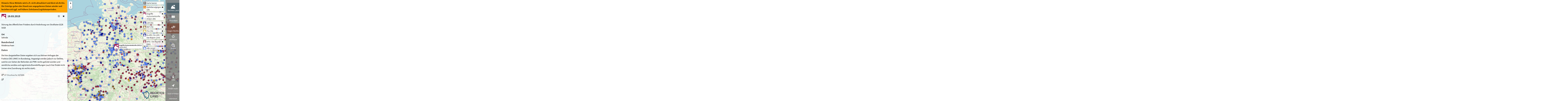

--- FILE ---
content_type: text/html; charset=utf-8
request_url: https://www.rechtesland.de/angriffe-asylunterkuenfte-20151/19032015/
body_size: 3760
content:

<!doctype html>
<html lang="en">
<head>
    <meta charset="utf-8">
    <meta http-equiv="X-UA-Compatible" content="IE=edge,chrome=1">
    <meta name="viewport" content="width=device-width,user-scalable=no,initial-scale=1,maximum-scale=1,minimal-ui">
    <meta name="mobile-web-app-capable" content="yes">
    <meta name="apple-mobile-web-app-capable" content="yes">
    <meta name="apple-mobile-web-app-status-bar-style" content="black-translucent">

    <meta name='description' content='Störung des öffentlichen Friedens durch Androhung von Straftaten §126 StGB'>

    <title>19.03.2015 - Angriffe Asylunterkünfte 2015/1 - Rechtes Land</title>

    
    <link rel="stylesheet" href="/_/default/lokaler.css" type="text/css" charset="utf-8"/>
    

    
    
    <!-- START - add_to_head -->
    <link rel="shortcut icon" href="https://www.apabiz.de/static/rechtesland/favicon.ico">
<link rel="apple-touch-icon" href="https://www.apabiz.de/static/rechtesland/apple-touch-icon-152x152.png">


<meta property="og:url"                content="http://www.rechtesland.de" />
<meta property="og:type"               content="website" />
<meta property="og:title"              content="Rechtes Land" />
<meta property="og:description"        content="Der Atlas der extremen Rechte kartiert Orte von Neonazis und anderer extrem Rechter, ihre Verbände, ihre Morde, ihre Überfälle und Aufmärsche. Es werden aber auch Information und Engagement gegen Rechts verzeichnet." />
<meta property="og:image"              content="https://www.apabiz.de/static/rechtesland/RechtesLand.png">

<!-- Matomo -->

<script type="text/javascript">
  var _paq = _paq || [];
  /* tracker methods like "setCustomDimension" should be called before "trackPageView" */
  _paq.push(["disableCookies"]);
  _paq.push(['trackPageView']);
  _paq.push(['enableLinkTracking']);
  (function() {
    var u="//datamining.immerda.ch/";
    _paq.push(['setTrackerUrl', u+'piwik.php']);
    _paq.push(['setSiteId', '46']);
    var d=document, g=d.createElement('script'), s=d.getElementsByTagName('script')[0];
    g.type='text/javascript'; g.async=true; g.defer=true; g.src=u+'piwik.js'; s.parentNode.insertBefore(g,s);
  })();
</script>
<!-- End Matomo Code -->

<meta name="google-site-verification" content="dQ1IX-5oilUIdaP2uhXCv62N5QJqwfs1to4hYd7bZ5M" />

<script>
function defer(method) {
	if (window.jQuery) method();
	else setTimeout(function() { defer(method) }, 150);
}

defer(function () {
	$( document ).on( "click", ".title:contains('Wahlen')", function() {

		var el = '<li class="dataset"><span class="text title link-bw2016"><i class="fa fa-external-link"></i> Baden-Württemberg Landtag 2016</span></li>'
			+ '<li class="dataset"><span class="text title link-st2016"><i class="fa fa-external-link"></i> Sachsen-Anhalt Landtag 2016</span></li>';  

		//$(".navigation:contains('Wahlen')").next().append(el);
        $(".navigation:contains('Wahlen')").next().append(el);


		$('.link-bw2016').on('click', '', function(){window.open("http://blog.rechtesland.de/landtagswahl-baden-wuerttemberg-2016/");});
		$('.link-st2016').on('click', '', function(){window.open("http://blog.rechtesland.de/landtagswahl-sachsen-anhalt-2016/");});
	}); 
});
  

document.addEventListener('DOMSubtreeModified', (e) => {
    if (e.target.id == 'details' && e.target.className == 'open') {
        var el = document.createElement('div');
        el.textContent = 'Hinweis: Diese Website wird z.Zt. nicht aktualisiert und dient als Archiv. Die Einträge geben den Stand zum angegebenen Datum wieder und beziehen sich ggf. auf frühere Zeiträume/Legislaturperioden.';
        el.className = 'alert-archiv';

        var parentElement = document.getElementById('details-container');
        var theFirstChild = parentElement.firstChild;
        parentElement.insertBefore(el, theFirstChild);
    }
});
</script>

<style>
  .alert-archiv {
    padding: 10px;
    background: yellow;
    background: orange;
    font-weight: bold;
    font-size: 11pt;
  }
</style>
    <!-- END - add_to_head -->
    
    
</head>

<body>

    <noscript>
<div class="defect">
	<p class="warning">
		<b>Achtung:</b> Sie haben Javascript deaktiviert.</br>
	</p>
</div>
</noscript>
<!--[if lt IE 9]>
	<div class="defect">
		<p class="warning">
			<b>Achtung:</b> Sie verwenden einen veralteten Browser, der aktuelle Webtechnologien nicht unterstützt!<br><br>
			Bitte installieren Sie <a href="http://browsehappy.com/?locale=de_DE">hier einen aktuellen Browser</a><br>
			oder <a href="http://www.google.com/chromeframe/?redirect=true">aktivieren Sie Google Chrome Frame</a>
			um diese Seite anzeigen zu können.		
		</p>
	</div>
<![endif]-->


    
        <div style="display:none;">
            <h1>19.03.2015 - Angriffe Asylunterkünfte 2015/1 - Rechtes Land</h1>
            
            <p>
            
            Störung des öffentlichen Friedens durch Androhung von Straftaten §126 StGB
            
            </p>
        </div>
    

<!-- START - options ---------------------------------------------------------->
    <script>window.options = {
    "imprint": {
        "content": "<style type=\"text/css\">\r\n  .logo-rl { width: 280px; height: auto; }\r\n  .start-rl a { color: #105975 }\r\n  .start-rl a:hover { text-decoration: none }\r\n</style>\r\n<div class=\"start-rl\">\r\n\r\n<p>Rechtes Land ist ein Atlas \u00fcber rechte Strukturen und Aktivit\u00e4ten in Deutschland.</p>\r\n\r\n<p>Rechtes Land wird betrieben vom <a href=\"http://www.apabiz.de\" target=\"_blank\">antifaschistisches pressearchiv und bildungszentrum berlin e.v. (apabiz)</a></p>\r\n\r\n<p>Der Atlas l\u00e4uft mit dem Kartensystem <a href=\"http://www.lokaler.de\" target=\"_blank\">Lokaler</a>.</p>\r\n<p><strong>Kontakt</strong></p>\r\n<p>Wir sind offen f\u00fcr Ideen und Anregungen. Kontaktiert uns auch bei Problemen und Anfragen unter:<br />\r\n  Email: <a href=\"mailto:info@rechtesland.de\">info@rechtesland.de</a><br>\r\n  <a href=\"http://blog.rechtesland.de/kontakt\">Kontaktdaten und PGP Key</a>\r\n</p>\r\n\r\n<br />\r\n<br />\r\n\r\n<p><small>\r\nBesuche der Website werden mit PIWIK ausgewertet. Solltet ihr das nicht m\u00f6chten, habt ihr <a href=\"https://blog.rechtesland.de/impressum/\" target=\"_blank\">hier</a> die M\u00f6glichkeit, dies zu deaktivieren.<br /><br />\r\n<strong>Angaben gem\u00e4\u00df \u00a7 5 TMG und Verantwortlich f\u00fcr den Inhalt (\u00a755 Abs. 2 RStV):</strong><br />\r\nantifaschistisches pressearchiv und bildungszentrum berlin e.v. (apabiz)<br />\r\nVertreten durch C. Schulze&nbsp;&nbsp;|&nbsp;&nbsp;Lausitzerstr. 10, 10999 Berlin<br >\r\nTelefon: ++49 - (0)30 - 6116249&nbsp;&nbsp;|&nbsp;&nbsp;<a href=\"mailto:mail@apabiz.de\">mail@apabiz.de</a>\r\n</small></p>\r\n<p><a href=\"https://blog.rechtesland.de/impressum/\" target=\"_blank\">Datenschutz</a></p>\r\n\r\n  \r\n</div>", 
        "title": "Impressum"
    }, 
    "map": {
        "start_zoom": 7, 
        "min_zoom": 6, 
        "max_zoom": 19, 
        "center": {
            "lat": 51.39920565355378, 
            "lng": 10.5029296875
        }, 
        "tile_url": {
            "default": "https://tile.openstreetmap.org/{z}/{x}/{y}.png ", 
            "webp_x2": "https://tile.openstreetmap.org/{z}/{x}/{y}.png ", 
            "default_x2": "https://tile.openstreetmap.org/{z}/{x}/{y}.png ", 
            "webp": "https://tile.openstreetmap.org/{z}/{x}/{y}.png "
        }
    }, 
    "version": {
        "backend": {
            "lokalerde": "1.13.0"
        }
    }, 
    "user": {
        "is_authenticated": false, 
        "is_anonymous": true
    }, 
    "urls": {
        "base": "/_/default/"
    }, 
    "branding": {
        "image": {
            "url": "/media/branding-image/logo-rechtesland.png", 
            "width": 300, 
            "height": 113
        }
    }, 
    "details": {
        "dataset": {
            "display": false
        }
    }, 
    "lokalytics": {
        "id": "lbqktumng633d65y"
    }, 
    "selectDataSets": [
        186, 
        192, 
        187, 
        201, 
        188, 
        3, 
        189, 
        190, 
        191
    ], 
    "page": {
        "content": "<p style=\"margin-top: 0px; margin-bottom: 30px; padding: 8px; background: orange\">\r\n<strong>Hinweis: Diese Website wird z.Zt. nicht aktualisiert und dient als Archiv. Die Eintr\u00e4ge geben den Stand zum angegebenen Datum wieder und beziehen sich ggf. auf fr\u00fchere Zeitr\u00e4ume/Legislaturperioden.</strong>\r\n</p>\r\n\r\n\r\n<style type=\"text/css\">\r\n  .logo-rl { width: 280px; height: auto; }\r\n  .start-rl a { color: #105975 }\r\n  .start-rl a:hover { text-decoration: none }\r\n</style>\r\n<div class=\"start-rl\">\r\n\r\n<img src=\"https://www.rechtesland.de/media/branding-image/logo-rechtesland.png \" alt=\"Rechtes Land\" class=\"logo-rl\">\r\n\r\n<p>Rechtes Land ist ein Atlas \u00fcber rechte Strukturen und Aktivit\u00e4ten in Deutschland. <br><a href=\"http://blog.rechtesland.de/ueber-rechtes-land/\" target=\"_blank\">Mehr Informationen</a></p>\r\n  \r\n<p>Auf dem Laufenden bleiben:\r\n<a href=\"http://blog.rechtesland.de\" target=\"_blank\">blog.rechtesland.de</a> | \r\n<a href=\"http://twitter.com/rechtesland\" target=\"_blank\">twitter.com/rechtesland</a><br>\r\nKontakt/Feedback: <a href=\"mailto:info@rechtesland.de\">info@rechtesland.de</a> \r\n</p>\r\n\r\n<p>\r\n<a href=\"http://blog.rechtesland.de/eure-daten/\" target=\"_blank\">Wie kann ich mitmachen?</a> | <a href=\"http://blog.rechtesland.de/karte-einbinden/\" target=\"_blank\">Karte einbetten</a>\r\n</p>\r\n<p><small>\r\nRechtes Land ist ein Projekt des <a href=\"http://www.apabiz.de\">apabiz</a>, unterst\u00fctzt durch <a href=\"http://www.lokaler.de\">Lokaler</a>.\r\n</small></p>\r\n  \r\n<!--\r\n<p style=\"margin-top: 30px; margin-bottom: 0; padding: 4px; background: #eee\">\r\nAuf der Startseite zeigen wir aktuell eine Recherche zu (Kommunal-)Mandaten von rechten Parteien. Mehr <a href=\"https://blog.rechtesland.de/rechte-mandate/\" target=\"_blank\">Informationen</a> zu den Daten (<a href=\"https://blog.rechtesland.de/rechte-mandate/\" target=\"_blank\">Teil 1</a>, <a href=\"https://blog.rechtesland.de/rechte-mandate-2/\" target=\"_blank\">Teil 2</a>).\r\n</p>\r\n<p style=\"margin-top: 0; padding: 4px; background: #eee\">\r\nAu\u00dferdem findet ihr die Standorte von Beratungsstellen f\u00fcr Opfer rechter und rassistischer Gewalt und Diskriminierung.\r\n</p>\r\n-->\r\n  \r\n</div>\r\n\r\n", 
        "show_splash": false, 
        "id": 1, 
        "title": "Willkommen bei Rechtes Land \u2013 Atlas zur extremen Rechten"
    }
}</script>
<!-- END - options ------------------------------------------------------------>

    
    <script>window.MODE="RELEASE"</script>
    <script src="/_/default/lokaler.js"></script>
    
</body>
</html>


--- FILE ---
content_type: image/svg+xml
request_url: https://www.rechtesland.de/media/category-icons/Ebene1_Chroniken.svg
body_size: 1913
content:
<?xml version="1.0" encoding="utf-8"?>
<!-- Generator: Adobe Illustrator 16.0.0, SVG Export Plug-In . SVG Version: 6.00 Build 0)  -->
<!DOCTYPE svg PUBLIC "-//W3C//DTD SVG 1.1//EN" "http://www.w3.org/Graphics/SVG/1.1/DTD/svg11.dtd">
<svg version="1.1" id="Ebene_1" xmlns="http://www.w3.org/2000/svg" xmlns:xlink="http://www.w3.org/1999/xlink" x="0px" y="0px"
	 width="32px" height="32px" viewBox="0 0 32 32" enable-background="new 0 0 32 32" xml:space="preserve">
<g id="Ebene_1_1_">
	<g>
		<path fill="#FFFFFF" d="M8.456,21.424c2.605,0.051,4.865,0.441,6.532,1.129c0.029,0.012,0.058,0.016,0.088,0.016
			c0.045,0,0.09-0.012,0.128-0.037c0.065-0.045,0.104-0.116,0.104-0.193l0.001-12.459c0-0.095-0.059-0.18-0.146-0.215L8.546,7.029
			C8.475,7.001,8.393,7.008,8.33,7.053C8.266,7.095,8.228,7.167,8.228,7.245v13.948C8.228,21.318,8.328,21.422,8.456,21.424"/>
		<path fill="#FFFFFF" d="M27.411,9.241c-0.058-0.042-0.136-0.056-0.206-0.036l-2.34,0.701c-0.1,0.029-0.165,0.119-0.165,0.223
			v12.035c0,0,0.01,0.189-0.189,0.189h-0.38c-1.888,0-5.396,0.195-7.682,1.508l-0.454,0.262l-0.454-0.262
			c-2.285-1.312-5.792-1.508-7.681-1.508H7.377c-0.091,0-0.086-0.109-0.086-0.109V10.129c0-0.104-0.067-0.194-0.164-0.223
			L4.785,9.205c-0.069-0.02-0.146-0.006-0.204,0.036C4.522,9.286,4.487,9.354,4.487,9.428v14.561c0,0.065,0.028,0.129,0.076,0.174
			c0.049,0.043,0.114,0.063,0.178,0.058c0.696-0.068,1.783-0.148,3.013-0.148c2.703,0,4.874,0.395,6.281,1.142
			c0.206,0.106,1.404,0.754,1.959,0.754c0.555,0,1.754-0.646,1.96-0.754c1.407-0.747,3.578-1.142,6.28-1.142
			c1.229,0,2.317,0.08,3.013,0.148c0.065,0.008,0.131-0.015,0.179-0.058c0.049-0.045,0.077-0.106,0.077-0.174V9.428
			C27.505,9.354,27.469,9.286,27.411,9.241"/>
		<path fill="#FFFFFF" d="M16.787,22.529c0.039,0.025,0.084,0.039,0.13,0.039c0.028,0,0.06-0.006,0.087-0.019
			c1.667-0.686,3.928-1.075,6.533-1.127c0.126-0.002,0.227-0.104,0.227-0.231V7.245c0-0.077-0.037-0.149-0.102-0.192
			c-0.064-0.043-0.145-0.051-0.217-0.023L16.83,9.663c-0.089,0.035-0.146,0.12-0.146,0.215l0.002,12.458
			C16.686,22.414,16.725,22.484,16.787,22.529"/>
	</g>
</g>
<g id="Ebene_2">
</g>
</svg>
